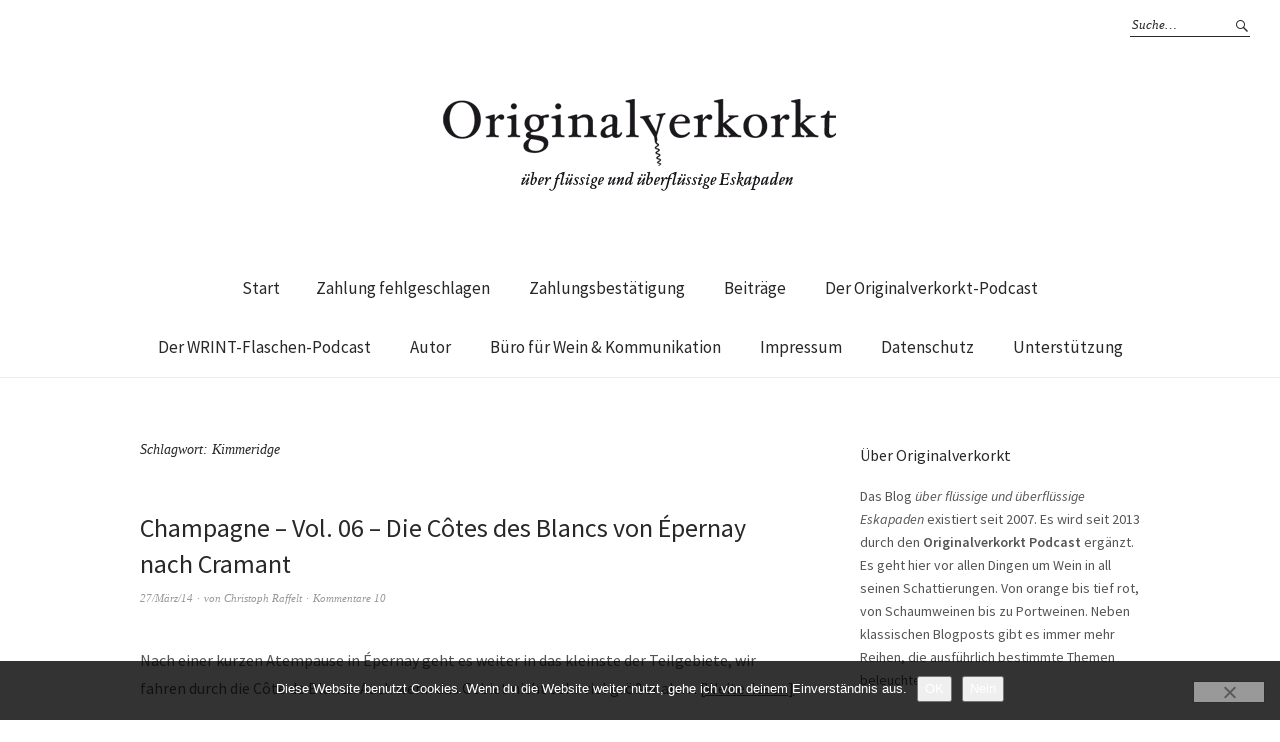

--- FILE ---
content_type: text/html; charset=UTF-8
request_url: https://www.originalverkorkt.de/tag/kimmeridge/
body_size: 14928
content:
<!DOCTYPE html>
<html lang="de">
<head>
<meta charset="UTF-8" />
<meta name="viewport" content="width=device-width, initial-scale=1">
<link rel="profile" href="http://gmpg.org/xfn/11">
<link rel="pingback" href="https://www.originalverkorkt.de/xmlrpc.php">

<link rel="apple-touch-icon" sizes="57x57" href="/favicon/apple-icon-57x57.png">
<link rel="apple-touch-icon" sizes="60x60" href="/favicon/apple-icon-60x60.png">
<link rel="apple-touch-icon" sizes="72x72" href="/favicon/apple-icon-72x72.png">
<link rel="apple-touch-icon" sizes="76x76" href="/favicon/apple-icon-76x76.png">
<link rel="apple-touch-icon" sizes="114x114" href="/favicon/apple-icon-114x114.png">
<link rel="apple-touch-icon" sizes="120x120" href="/favicon/apple-icon-120x120.png">
<link rel="apple-touch-icon" sizes="144x144" href="/favicon/apple-icon-144x144.png">
<link rel="apple-touch-icon" sizes="152x152" href="/favicon/apple-icon-152x152.png">
<link rel="apple-touch-icon" sizes="180x180" href="/favicon/apple-icon-180x180.png">
<link rel="icon" type="image/png" sizes="192x192"  href="/favicon/android-icon-192x192.png">
<link rel="icon" type="image/png" sizes="32x32" href="/favicon/favicon-32x32.png">
<link rel="icon" type="image/png" sizes="96x96" href="/favicon/favicon-96x96.png">
<link rel="icon" type="image/png" sizes="16x16" href="/favicon/favicon-16x16.png">
<link rel="manifest" href="/favicon/manifest.json">
<meta name="msapplication-TileColor" content="#ffffff">
<meta name="msapplication-TileImage" content="/favicon/ms-icon-144x144.png">
<meta name="theme-color" content="#ffffff">

	<script type="text/javascript">
		/* Google Analytics Opt-Out by WP-Buddy | https://wp-buddy.com/products/plugins/google-analytics-opt-out */
						var gaoop_property = 'UA-2348974-3';
		var gaoop_disable_strs = ['ga-disable-' + gaoop_property];
				for (var index = 0; index < disableStrs.length; index++) {
			if (document.cookie.indexOf(disableStrs[index] + '=true') > -1) {
				window[disableStrs[index]] = true; // for Monster Insights
			}
		}

		function gaoop_analytics_optout() {
			for (var index = 0; index < disableStrs.length; index++) {
				document.cookie = disableStrs[index] + '=true; expires=Thu, 31 Dec 2099 23:59:59 UTC; SameSite=Strict; path=/';
				window[disableStrs[index]] = true; // for Monster Insights
			}
			alert('Vielen Dank. Wir haben ein Cookie gesetzt damit Google Analytics bei Deinem nächsten Besuch keine Daten mehr sammeln kann.');		}
			</script>
	<title>Kimmeridge &#8211; originalverkorkt</title>
<meta name='robots' content='max-image-preview:large' />
<link rel='dns-prefetch' href='//steadyhq.com' />
<link rel='dns-prefetch' href='//fonts.googleapis.com' />
<link rel="alternate" type="application/rss+xml" title="originalverkorkt &raquo; Feed" href="https://www.originalverkorkt.de/feed/" />
<link rel="alternate" type="application/rss+xml" title="originalverkorkt &raquo; Kommentar-Feed" href="https://www.originalverkorkt.de/comments/feed/" />

<link rel="alternate" type="application/rss+xml" title="Podcast Feed: Originalverkorkt Podcast (MP3 Feed)" href="https://www.originalverkorkt.de/feed/mp3/" />
<link rel="alternate" type="application/rss+xml" title="originalverkorkt &raquo; Schlagwort-Feed zu Kimmeridge" href="https://www.originalverkorkt.de/tag/kimmeridge/feed/" />
<style id='wp-img-auto-sizes-contain-inline-css' type='text/css'>
img:is([sizes=auto i],[sizes^="auto," i]){contain-intrinsic-size:3000px 1500px}
/*# sourceURL=wp-img-auto-sizes-contain-inline-css */
</style>
<link rel="stylesheet" href="https://www.originalverkorkt.de/wp-content/cache/minify/83a01.css" media="all" />


<style id='wp-emoji-styles-inline-css' type='text/css'>

	img.wp-smiley, img.emoji {
		display: inline !important;
		border: none !important;
		box-shadow: none !important;
		height: 1em !important;
		width: 1em !important;
		margin: 0 0.07em !important;
		vertical-align: -0.1em !important;
		background: none !important;
		padding: 0 !important;
	}
/*# sourceURL=wp-emoji-styles-inline-css */
</style>
<style id='wp-block-library-inline-css' type='text/css'>
:root{--wp-block-synced-color:#7a00df;--wp-block-synced-color--rgb:122,0,223;--wp-bound-block-color:var(--wp-block-synced-color);--wp-editor-canvas-background:#ddd;--wp-admin-theme-color:#007cba;--wp-admin-theme-color--rgb:0,124,186;--wp-admin-theme-color-darker-10:#006ba1;--wp-admin-theme-color-darker-10--rgb:0,107,160.5;--wp-admin-theme-color-darker-20:#005a87;--wp-admin-theme-color-darker-20--rgb:0,90,135;--wp-admin-border-width-focus:2px}@media (min-resolution:192dpi){:root{--wp-admin-border-width-focus:1.5px}}.wp-element-button{cursor:pointer}:root .has-very-light-gray-background-color{background-color:#eee}:root .has-very-dark-gray-background-color{background-color:#313131}:root .has-very-light-gray-color{color:#eee}:root .has-very-dark-gray-color{color:#313131}:root .has-vivid-green-cyan-to-vivid-cyan-blue-gradient-background{background:linear-gradient(135deg,#00d084,#0693e3)}:root .has-purple-crush-gradient-background{background:linear-gradient(135deg,#34e2e4,#4721fb 50%,#ab1dfe)}:root .has-hazy-dawn-gradient-background{background:linear-gradient(135deg,#faaca8,#dad0ec)}:root .has-subdued-olive-gradient-background{background:linear-gradient(135deg,#fafae1,#67a671)}:root .has-atomic-cream-gradient-background{background:linear-gradient(135deg,#fdd79a,#004a59)}:root .has-nightshade-gradient-background{background:linear-gradient(135deg,#330968,#31cdcf)}:root .has-midnight-gradient-background{background:linear-gradient(135deg,#020381,#2874fc)}:root{--wp--preset--font-size--normal:16px;--wp--preset--font-size--huge:42px}.has-regular-font-size{font-size:1em}.has-larger-font-size{font-size:2.625em}.has-normal-font-size{font-size:var(--wp--preset--font-size--normal)}.has-huge-font-size{font-size:var(--wp--preset--font-size--huge)}.has-text-align-center{text-align:center}.has-text-align-left{text-align:left}.has-text-align-right{text-align:right}.has-fit-text{white-space:nowrap!important}#end-resizable-editor-section{display:none}.aligncenter{clear:both}.items-justified-left{justify-content:flex-start}.items-justified-center{justify-content:center}.items-justified-right{justify-content:flex-end}.items-justified-space-between{justify-content:space-between}.screen-reader-text{border:0;clip-path:inset(50%);height:1px;margin:-1px;overflow:hidden;padding:0;position:absolute;width:1px;word-wrap:normal!important}.screen-reader-text:focus{background-color:#ddd;clip-path:none;color:#444;display:block;font-size:1em;height:auto;left:5px;line-height:normal;padding:15px 23px 14px;text-decoration:none;top:5px;width:auto;z-index:100000}html :where(.has-border-color){border-style:solid}html :where([style*=border-top-color]){border-top-style:solid}html :where([style*=border-right-color]){border-right-style:solid}html :where([style*=border-bottom-color]){border-bottom-style:solid}html :where([style*=border-left-color]){border-left-style:solid}html :where([style*=border-width]){border-style:solid}html :where([style*=border-top-width]){border-top-style:solid}html :where([style*=border-right-width]){border-right-style:solid}html :where([style*=border-bottom-width]){border-bottom-style:solid}html :where([style*=border-left-width]){border-left-style:solid}html :where(img[class*=wp-image-]){height:auto;max-width:100%}:where(figure){margin:0 0 1em}html :where(.is-position-sticky){--wp-admin--admin-bar--position-offset:var(--wp-admin--admin-bar--height,0px)}@media screen and (max-width:600px){html :where(.is-position-sticky){--wp-admin--admin-bar--position-offset:0px}}

/*# sourceURL=wp-block-library-inline-css */
</style><style id='wp-block-categories-inline-css' type='text/css'>
.wp-block-categories{box-sizing:border-box}.wp-block-categories.alignleft{margin-right:2em}.wp-block-categories.alignright{margin-left:2em}.wp-block-categories.wp-block-categories-dropdown.aligncenter{text-align:center}.wp-block-categories .wp-block-categories__label{display:block;width:100%}
/*# sourceURL=https://www.originalverkorkt.de/wp-includes/blocks/categories/style.min.css */
</style>
<style id='wp-block-paragraph-inline-css' type='text/css'>
.is-small-text{font-size:.875em}.is-regular-text{font-size:1em}.is-large-text{font-size:2.25em}.is-larger-text{font-size:3em}.has-drop-cap:not(:focus):first-letter{float:left;font-size:8.4em;font-style:normal;font-weight:100;line-height:.68;margin:.05em .1em 0 0;text-transform:uppercase}body.rtl .has-drop-cap:not(:focus):first-letter{float:none;margin-left:.1em}p.has-drop-cap.has-background{overflow:hidden}:root :where(p.has-background){padding:1.25em 2.375em}:where(p.has-text-color:not(.has-link-color)) a{color:inherit}p.has-text-align-left[style*="writing-mode:vertical-lr"],p.has-text-align-right[style*="writing-mode:vertical-rl"]{rotate:180deg}
/*# sourceURL=https://www.originalverkorkt.de/wp-includes/blocks/paragraph/style.min.css */
</style>
<style id='global-styles-inline-css' type='text/css'>
:root{--wp--preset--aspect-ratio--square: 1;--wp--preset--aspect-ratio--4-3: 4/3;--wp--preset--aspect-ratio--3-4: 3/4;--wp--preset--aspect-ratio--3-2: 3/2;--wp--preset--aspect-ratio--2-3: 2/3;--wp--preset--aspect-ratio--16-9: 16/9;--wp--preset--aspect-ratio--9-16: 9/16;--wp--preset--color--black: #000000;--wp--preset--color--cyan-bluish-gray: #abb8c3;--wp--preset--color--white: #ffffff;--wp--preset--color--pale-pink: #f78da7;--wp--preset--color--vivid-red: #cf2e2e;--wp--preset--color--luminous-vivid-orange: #ff6900;--wp--preset--color--luminous-vivid-amber: #fcb900;--wp--preset--color--light-green-cyan: #7bdcb5;--wp--preset--color--vivid-green-cyan: #00d084;--wp--preset--color--pale-cyan-blue: #8ed1fc;--wp--preset--color--vivid-cyan-blue: #0693e3;--wp--preset--color--vivid-purple: #9b51e0;--wp--preset--gradient--vivid-cyan-blue-to-vivid-purple: linear-gradient(135deg,rgb(6,147,227) 0%,rgb(155,81,224) 100%);--wp--preset--gradient--light-green-cyan-to-vivid-green-cyan: linear-gradient(135deg,rgb(122,220,180) 0%,rgb(0,208,130) 100%);--wp--preset--gradient--luminous-vivid-amber-to-luminous-vivid-orange: linear-gradient(135deg,rgb(252,185,0) 0%,rgb(255,105,0) 100%);--wp--preset--gradient--luminous-vivid-orange-to-vivid-red: linear-gradient(135deg,rgb(255,105,0) 0%,rgb(207,46,46) 100%);--wp--preset--gradient--very-light-gray-to-cyan-bluish-gray: linear-gradient(135deg,rgb(238,238,238) 0%,rgb(169,184,195) 100%);--wp--preset--gradient--cool-to-warm-spectrum: linear-gradient(135deg,rgb(74,234,220) 0%,rgb(151,120,209) 20%,rgb(207,42,186) 40%,rgb(238,44,130) 60%,rgb(251,105,98) 80%,rgb(254,248,76) 100%);--wp--preset--gradient--blush-light-purple: linear-gradient(135deg,rgb(255,206,236) 0%,rgb(152,150,240) 100%);--wp--preset--gradient--blush-bordeaux: linear-gradient(135deg,rgb(254,205,165) 0%,rgb(254,45,45) 50%,rgb(107,0,62) 100%);--wp--preset--gradient--luminous-dusk: linear-gradient(135deg,rgb(255,203,112) 0%,rgb(199,81,192) 50%,rgb(65,88,208) 100%);--wp--preset--gradient--pale-ocean: linear-gradient(135deg,rgb(255,245,203) 0%,rgb(182,227,212) 50%,rgb(51,167,181) 100%);--wp--preset--gradient--electric-grass: linear-gradient(135deg,rgb(202,248,128) 0%,rgb(113,206,126) 100%);--wp--preset--gradient--midnight: linear-gradient(135deg,rgb(2,3,129) 0%,rgb(40,116,252) 100%);--wp--preset--font-size--small: 13px;--wp--preset--font-size--medium: 20px;--wp--preset--font-size--large: 19px;--wp--preset--font-size--x-large: 42px;--wp--preset--font-size--regular: 16px;--wp--preset--font-size--larger: 23px;--wp--preset--spacing--20: 0.44rem;--wp--preset--spacing--30: 0.67rem;--wp--preset--spacing--40: 1rem;--wp--preset--spacing--50: 1.5rem;--wp--preset--spacing--60: 2.25rem;--wp--preset--spacing--70: 3.38rem;--wp--preset--spacing--80: 5.06rem;--wp--preset--shadow--natural: 6px 6px 9px rgba(0, 0, 0, 0.2);--wp--preset--shadow--deep: 12px 12px 50px rgba(0, 0, 0, 0.4);--wp--preset--shadow--sharp: 6px 6px 0px rgba(0, 0, 0, 0.2);--wp--preset--shadow--outlined: 6px 6px 0px -3px rgb(255, 255, 255), 6px 6px rgb(0, 0, 0);--wp--preset--shadow--crisp: 6px 6px 0px rgb(0, 0, 0);}:where(.is-layout-flex){gap: 0.5em;}:where(.is-layout-grid){gap: 0.5em;}body .is-layout-flex{display: flex;}.is-layout-flex{flex-wrap: wrap;align-items: center;}.is-layout-flex > :is(*, div){margin: 0;}body .is-layout-grid{display: grid;}.is-layout-grid > :is(*, div){margin: 0;}:where(.wp-block-columns.is-layout-flex){gap: 2em;}:where(.wp-block-columns.is-layout-grid){gap: 2em;}:where(.wp-block-post-template.is-layout-flex){gap: 1.25em;}:where(.wp-block-post-template.is-layout-grid){gap: 1.25em;}.has-black-color{color: var(--wp--preset--color--black) !important;}.has-cyan-bluish-gray-color{color: var(--wp--preset--color--cyan-bluish-gray) !important;}.has-white-color{color: var(--wp--preset--color--white) !important;}.has-pale-pink-color{color: var(--wp--preset--color--pale-pink) !important;}.has-vivid-red-color{color: var(--wp--preset--color--vivid-red) !important;}.has-luminous-vivid-orange-color{color: var(--wp--preset--color--luminous-vivid-orange) !important;}.has-luminous-vivid-amber-color{color: var(--wp--preset--color--luminous-vivid-amber) !important;}.has-light-green-cyan-color{color: var(--wp--preset--color--light-green-cyan) !important;}.has-vivid-green-cyan-color{color: var(--wp--preset--color--vivid-green-cyan) !important;}.has-pale-cyan-blue-color{color: var(--wp--preset--color--pale-cyan-blue) !important;}.has-vivid-cyan-blue-color{color: var(--wp--preset--color--vivid-cyan-blue) !important;}.has-vivid-purple-color{color: var(--wp--preset--color--vivid-purple) !important;}.has-black-background-color{background-color: var(--wp--preset--color--black) !important;}.has-cyan-bluish-gray-background-color{background-color: var(--wp--preset--color--cyan-bluish-gray) !important;}.has-white-background-color{background-color: var(--wp--preset--color--white) !important;}.has-pale-pink-background-color{background-color: var(--wp--preset--color--pale-pink) !important;}.has-vivid-red-background-color{background-color: var(--wp--preset--color--vivid-red) !important;}.has-luminous-vivid-orange-background-color{background-color: var(--wp--preset--color--luminous-vivid-orange) !important;}.has-luminous-vivid-amber-background-color{background-color: var(--wp--preset--color--luminous-vivid-amber) !important;}.has-light-green-cyan-background-color{background-color: var(--wp--preset--color--light-green-cyan) !important;}.has-vivid-green-cyan-background-color{background-color: var(--wp--preset--color--vivid-green-cyan) !important;}.has-pale-cyan-blue-background-color{background-color: var(--wp--preset--color--pale-cyan-blue) !important;}.has-vivid-cyan-blue-background-color{background-color: var(--wp--preset--color--vivid-cyan-blue) !important;}.has-vivid-purple-background-color{background-color: var(--wp--preset--color--vivid-purple) !important;}.has-black-border-color{border-color: var(--wp--preset--color--black) !important;}.has-cyan-bluish-gray-border-color{border-color: var(--wp--preset--color--cyan-bluish-gray) !important;}.has-white-border-color{border-color: var(--wp--preset--color--white) !important;}.has-pale-pink-border-color{border-color: var(--wp--preset--color--pale-pink) !important;}.has-vivid-red-border-color{border-color: var(--wp--preset--color--vivid-red) !important;}.has-luminous-vivid-orange-border-color{border-color: var(--wp--preset--color--luminous-vivid-orange) !important;}.has-luminous-vivid-amber-border-color{border-color: var(--wp--preset--color--luminous-vivid-amber) !important;}.has-light-green-cyan-border-color{border-color: var(--wp--preset--color--light-green-cyan) !important;}.has-vivid-green-cyan-border-color{border-color: var(--wp--preset--color--vivid-green-cyan) !important;}.has-pale-cyan-blue-border-color{border-color: var(--wp--preset--color--pale-cyan-blue) !important;}.has-vivid-cyan-blue-border-color{border-color: var(--wp--preset--color--vivid-cyan-blue) !important;}.has-vivid-purple-border-color{border-color: var(--wp--preset--color--vivid-purple) !important;}.has-vivid-cyan-blue-to-vivid-purple-gradient-background{background: var(--wp--preset--gradient--vivid-cyan-blue-to-vivid-purple) !important;}.has-light-green-cyan-to-vivid-green-cyan-gradient-background{background: var(--wp--preset--gradient--light-green-cyan-to-vivid-green-cyan) !important;}.has-luminous-vivid-amber-to-luminous-vivid-orange-gradient-background{background: var(--wp--preset--gradient--luminous-vivid-amber-to-luminous-vivid-orange) !important;}.has-luminous-vivid-orange-to-vivid-red-gradient-background{background: var(--wp--preset--gradient--luminous-vivid-orange-to-vivid-red) !important;}.has-very-light-gray-to-cyan-bluish-gray-gradient-background{background: var(--wp--preset--gradient--very-light-gray-to-cyan-bluish-gray) !important;}.has-cool-to-warm-spectrum-gradient-background{background: var(--wp--preset--gradient--cool-to-warm-spectrum) !important;}.has-blush-light-purple-gradient-background{background: var(--wp--preset--gradient--blush-light-purple) !important;}.has-blush-bordeaux-gradient-background{background: var(--wp--preset--gradient--blush-bordeaux) !important;}.has-luminous-dusk-gradient-background{background: var(--wp--preset--gradient--luminous-dusk) !important;}.has-pale-ocean-gradient-background{background: var(--wp--preset--gradient--pale-ocean) !important;}.has-electric-grass-gradient-background{background: var(--wp--preset--gradient--electric-grass) !important;}.has-midnight-gradient-background{background: var(--wp--preset--gradient--midnight) !important;}.has-small-font-size{font-size: var(--wp--preset--font-size--small) !important;}.has-medium-font-size{font-size: var(--wp--preset--font-size--medium) !important;}.has-large-font-size{font-size: var(--wp--preset--font-size--large) !important;}.has-x-large-font-size{font-size: var(--wp--preset--font-size--x-large) !important;}
/*# sourceURL=global-styles-inline-css */
</style>

<style id='classic-theme-styles-inline-css' type='text/css'>
/*! This file is auto-generated */
.wp-block-button__link{color:#fff;background-color:#32373c;border-radius:9999px;box-shadow:none;text-decoration:none;padding:calc(.667em + 2px) calc(1.333em + 2px);font-size:1.125em}.wp-block-file__button{background:#32373c;color:#fff;text-decoration:none}
/*# sourceURL=/wp-includes/css/classic-themes.min.css */
</style>
<link rel="stylesheet" href="https://www.originalverkorkt.de/wp-content/cache/minify/c10b3.css" media="all" />

<link rel='stylesheet' id='weta-fonts-css' href='https://fonts.googleapis.com/css?family=Source+Sans+Pro%3A400%2C400italic%2C600%2C600italic&#038;subset=latin%2Clatin-ext' type='text/css' media='all' />
<link rel="stylesheet" href="https://www.originalverkorkt.de/wp-content/cache/minify/78f01.css" media="all" />




<style id='wpgdprc-front-css-inline-css' type='text/css'>
:root{--wp-gdpr--bar--background-color: #000000;--wp-gdpr--bar--color: #ffffff;--wp-gdpr--button--background-color: #000000;--wp-gdpr--button--background-color--darken: #000000;--wp-gdpr--button--color: #ffffff;}
/*# sourceURL=wpgdprc-front-css-inline-css */
</style>
<script type="text/javascript" id="cookie-notice-front-js-before">
/* <![CDATA[ */
var cnArgs = {"ajaxUrl":"https:\/\/www.originalverkorkt.de\/wp-admin\/admin-ajax.php","nonce":"5f02606b5e","hideEffect":"fade","position":"bottom","onScroll":false,"onScrollOffset":100,"onClick":false,"cookieName":"cookie_notice_accepted","cookieTime":2592000,"cookieTimeRejected":2592000,"globalCookie":false,"redirection":false,"cache":true,"revokeCookies":false,"revokeCookiesOpt":"automatic"};

//# sourceURL=cookie-notice-front-js-before
/* ]]> */
</script>
<script src="https://www.originalverkorkt.de/wp-content/cache/minify/becee.js"></script>



<script type="text/javascript" src="https://steadyhq.com/widget_loader/155c13b9-524f-4459-9f10-e8fbad346907?ver=1.3.3" id="steady-wp-js"></script>
<script src="https://www.originalverkorkt.de/wp-content/cache/minify/d4a80.js"></script>




<script type="text/javascript" id="wpgdprc-front-js-js-extra">
/* <![CDATA[ */
var wpgdprcFront = {"ajaxUrl":"https://www.originalverkorkt.de/wp-admin/admin-ajax.php","ajaxNonce":"e7453481e3","ajaxArg":"security","pluginPrefix":"wpgdprc","blogId":"1","isMultiSite":"","locale":"de_DE","showSignUpModal":"","showFormModal":"","cookieName":"wpgdprc-consent","consentVersion":"","path":"/","prefix":"wpgdprc"};
//# sourceURL=wpgdprc-front-js-js-extra
/* ]]> */
</script>
<script src="https://www.originalverkorkt.de/wp-content/cache/minify/3365a.js"></script>

<link rel="https://api.w.org/" href="https://www.originalverkorkt.de/wp-json/" /><link rel="alternate" title="JSON" type="application/json" href="https://www.originalverkorkt.de/wp-json/wp/v2/tags/580" /><link rel="EditURI" type="application/rsd+xml" title="RSD" href="https://www.originalverkorkt.de/xmlrpc.php?rsd" />


		<!-- GA Google Analytics @ https://m0n.co/ga -->
		<script async src="https://www.googletagmanager.com/gtag/js?id=G-ZP2G2K5W87"></script>
		<script>
			window.dataLayer = window.dataLayer || [];
			function gtag(){dataLayer.push(arguments);}
			gtag('js', new Date());
			gtag('config', 'G-ZP2G2K5W87');
		</script>

	<style type="text/css">/** Google Analytics Opt Out Custom CSS **/.gaoop {color: #ffffff; line-height: 2; position: fixed; bottom: 0; left: 0; width: 100%; -webkit-box-shadow: 0 4px 15px rgba(0, 0, 0, 0.4); -moz-box-shadow: 0 4px 15px rgba(0, 0, 0, 0.4); box-shadow: 0 4px 15px rgba(0, 0, 0, 0.4); background-color: #0E90D2; padding: 1rem; margin: 0; display: flex; align-items: center; justify-content: space-between; } .gaoop-hidden {display: none; } .gaoop-checkbox:checked + .gaoop {width: auto; right: 0; left: auto; opacity: 0.5; ms-filter: "progid:DXImageTransform.Microsoft.Alpha(Opacity=50)"; filter: alpha(opacity=50); -moz-opacity: 0.5; -khtml-opacity: 0.5; } .gaoop-checkbox:checked + .gaoop .gaoop-close-icon {display: none; } .gaoop-checkbox:checked + .gaoop .gaoop-opt-out-content {display: none; } input.gaoop-checkbox {display: none; } .gaoop a {color: #67C2F0; text-decoration: none; } .gaoop a:hover {color: #ffffff; text-decoration: underline; } .gaoop-info-icon {margin: 0; padding: 0; cursor: pointer; } .gaoop svg {position: relative; margin: 0; padding: 0; width: auto; height: 25px; } .gaoop-close-icon {cursor: pointer; position: relative; opacity: 0.5; ms-filter: "progid:DXImageTransform.Microsoft.Alpha(Opacity=50)"; filter: alpha(opacity=50); -moz-opacity: 0.5; -khtml-opacity: 0.5; margin: 0; padding: 0; text-align: center; vertical-align: top; display: inline-block; } .gaoop-close-icon:hover {z-index: 1; opacity: 1; ms-filter: "progid:DXImageTransform.Microsoft.Alpha(Opacity=100)"; filter: alpha(opacity=100); -moz-opacity: 1; -khtml-opacity: 1; } .gaoop_closed .gaoop-opt-out-link, .gaoop_closed .gaoop-close-icon {display: none; } .gaoop_closed:hover {opacity: 1; ms-filter: "progid:DXImageTransform.Microsoft.Alpha(Opacity=100)"; filter: alpha(opacity=100); -moz-opacity: 1; -khtml-opacity: 1; } .gaoop_closed .gaoop-opt-out-content {display: none; } .gaoop_closed .gaoop-info-icon {width: 100%; } .gaoop-opt-out-content {display: inline-block; vertical-align: top; } </style>	<style type="text/css">
	.entry-content a, .comment-text a, .author-bio a, .textwidget a {color: ;}
		#masthead {background: ;}
	@media screen and (min-width: 1023px) {
	.sticky-content.fixed {background: ;}
	}
			#colophon {background: ;}
			.widget_weta_authors {background: ;}
			.widget_weta_quote {background: ;}
			.widget_weta_numbered_rp {background: ;}
			@media screen and (min-width: 1023px) {
	.sticky-content {margin-top: 0;}
	.sticky-element .sticky-anchor {display: block !important;}
	.sticky-content.fixed {position: fixed !important; top: 0 !important; left:0; right: 0; z-index: 10000;}
	}
						@media screen and (min-width: 1023px) {
	.sticky-wrap {padding-left: 120px; padding-right: 120px;}
	}
		</style>
			<style type="text/css" id="weta-header-css">
		
	#site-branding h1.site-title, #site-branding p.site-title, #site-branding p.site-description {display: none !important;}

		</style>
			<style type="text/css" id="wp-custom-css">
			/*
Willkommen bei Custom CSS

Wie es funktioniert, steht unter http://wp.me/PEmnE-Bt
*/		</style>
		</head>

<body class="archive tag tag-kimmeridge tag-580 wp-theme-weta cookies-not-set">

		<div class="header-bg">
		<header id="masthead" class="cf" role="banner">

			<div id="menu-top-wrap">
				

<div class="social-search-wrap">
	
			<div class="search-box">
			
<form method="get" class="searchform" action="https://www.originalverkorkt.de/" role="search">
	<label for="s" class="screen-reader-text"><span>Suche</span></label>
	<input type="text" class="search-field" name="s" id="s" placeholder="Suche&hellip;" />
	<input type="submit" class="submit" name="submit" id="searchsubmit" value="Suche" />
</form>		</div><!-- end .search-box -->
		
	</div><!-- end .social-search-wrap -->			</div><!-- end .menu-top-wrap -->

			<div id="site-branding">
									<div id="site-logo">
						<a href="https://www.originalverkorkt.de/" rel="home"><img src="https://originalverkorkt.de/wp-content/uploads/2014/11/ovp.jpg" width="400" height="100" alt=""></a>
					</div><!-- end #site-logo -->
				 

									<p class="site-title"><a href="https://www.originalverkorkt.de/" rel="home">originalverkorkt</a></p>
				
									<p class="site-description">flüssige und überflüssige Eskapaden</p>
							</div><!-- end #site-branding -->

			<button id="menu-main-toggle"><span>Öffnen</span></button>
						<button id="menu-main-close"  class="btn-close"><span>Schließen</span></button>

			<div id="menu-main-wrap" class="sticky-element cf">

				<div class="sticky-anchor"></div>
				<nav id="site-nav" class="sticky-content cf" role="navigation">
					<div class="sticky-wrap">
											<a href="https://www.originalverkorkt.de/" class="small-logo" rel="home"><img src="https://originalverkorkt.de/wp-content/uploads/2015/11/ovp_klein.png" class="small-logo-img" alt=""></a>
										<false class="nav-menu"><ul>
<li ><a href="https://www.originalverkorkt.de/">Start</a></li><li class="page_item page-item-8892"><a href="https://www.originalverkorkt.de/zahlung-fehlgeschlagen/">Zahlung fehlgeschlagen</a></li>
<li class="page_item page-item-8891"><a href="https://www.originalverkorkt.de/zahlungsbestaetigung/">Zahlungsbestätigung</a></li>
<li class="page_item page-item-3718 current_page_parent"><a href="https://www.originalverkorkt.de/beitraege/">Beiträge</a></li>
<li class="page_item page-item-2010"><a href="https://www.originalverkorkt.de/podcasts/">Der Originalverkorkt-Podcast</a></li>
<li class="page_item page-item-3260"><a href="https://www.originalverkorkt.de/der-wrint-flaschen-podcast/">Der WRINT-Flaschen-Podcast</a></li>
<li class="page_item page-item-2"><a href="https://www.originalverkorkt.de/autor/">Autor</a></li>
<li class="page_item page-item-4217"><a href="https://www.originalverkorkt.de/buero-fuer-wein-kommunikation/">Büro für Wein &#038; Kommunikation</a></li>
<li class="page_item page-item-5"><a href="https://www.originalverkorkt.de/impressum/">Impressum</a></li>
<li class="page_item page-item-5140"><a href="https://www.originalverkorkt.de/datenschutz/">Datenschutz</a></li>
<li class="page_item page-item-3320"><a href="https://www.originalverkorkt.de/spende/">Unterstützung</a></li>
</ul></false>
						
										</div><!-- end .sticky-wrap -->
				</nav><!-- end #site-nav -->

				<div id="mobile-menu-top-wrap">
					

<div class="social-search-wrap">
	
			<div class="search-box">
			
<form method="get" class="searchform" action="https://www.originalverkorkt.de/" role="search">
	<label for="s" class="screen-reader-text"><span>Suche</span></label>
	<input type="text" class="search-field" name="s" id="s" placeholder="Suche&hellip;" />
	<input type="submit" class="submit" name="submit" id="searchsubmit" value="Suche" />
</form>		</div><!-- end .search-box -->
		
	</div><!-- end .social-search-wrap -->				</div><!-- end .mobile-menu-top-wrap -->
				<button id="menu-main-close-bottom" class="btn-close"><span>Schließen</span></button>
			</div><!-- end #menu-main-wrap -->

		</header><!-- end #masthead -->
		</div><!-- end .header-bg -->

<div id="main-wrap">

	<div class="blog-wrap cf">
		<div id="primary" class="site-content cf" role="main">

		
			<header class="archive-header">
				<h1 class="archive-title">Schlagwort: <span>Kimmeridge</span></h1>			</header><!-- end .archive-header -->

			
<article id="post-2838" class="post-2838 post type-post status-publish format-standard hentry category-champagne category-weinland-frankreich tag-belemnit tag-chouilly tag-cramant tag-cuis tag-diebolt tag-gimonnet tag-kimmeridge">

	<header class="entry-header">
		<h2 class="entry-title"><a href="https://www.originalverkorkt.de/2014/03/champagne-cote-de-blancs-von-epernay-nach-cramant/" rel="bookmark">Champagne &#8211; Vol. 06 &#8211; Die Côtes des Blancs von Épernay nach Cramant</a></h2>
			<div class="entry-meta">
				<div class="entry-date">
					<a href="https://www.originalverkorkt.de/2014/03/champagne-cote-de-blancs-von-epernay-nach-cramant/">27/März/14</a>
				</div><!-- end .entry-date -->
				<div class="entry-author">
				von <a href="https://www.originalverkorkt.de/author/christoph/" title="Alle Artikel von Christoph Raffelt">Christoph Raffelt</a>				</div><!-- end .entry-author -->
								<div class="entry-comments">
					<a href="https://www.originalverkorkt.de/2014/03/champagne-cote-de-blancs-von-epernay-nach-cramant/#comments">Kommentare 10</a>				</div><!-- end .entry-comments -->
								</div><!-- end .entry-meta -->
	</header><!-- end .entry-header -->
	
		
					<div class="entry-content">
				<p>Nach einer kurzen Atempause in Épernay geht es weiter in das kleinste der Teilgebiete, wir fahren durch die Côte de Blancs. Auch wenn das Gebiet nicht sehr viel größer als&hellip; <a class="excerpt-more-link" href="https://www.originalverkorkt.de/2014/03/champagne-cote-de-blancs-von-epernay-nach-cramant/">Weiterlesen</a></p>
			</div><!-- .entry-content -->
		
		<footer class="entry-footer cf">
			<div class="entry-cats">
				<span>Kategorie </span><a href="https://www.originalverkorkt.de/kategorie/champagne/" rel="category tag">Champagne</a>, <a href="https://www.originalverkorkt.de/kategorie/weinland-frankreich/" rel="category tag">Weinland Frankreich</a>			</div><!-- end .entry-cats -->
							<div class="entry-tags"><span>Schlagwörter </span><a href="https://www.originalverkorkt.de/tag/belemnit/" rel="tag">Belemnit</a>, <a href="https://www.originalverkorkt.de/tag/chouilly/" rel="tag">Chouilly</a>, <a href="https://www.originalverkorkt.de/tag/cramant/" rel="tag">Cramant</a>, <a href="https://www.originalverkorkt.de/tag/cuis/" rel="tag">Cuis</a>, <a href="https://www.originalverkorkt.de/tag/diebolt/" rel="tag">Diebolt</a>, <a href="https://www.originalverkorkt.de/tag/gimonnet/" rel="tag">Gimonnet</a>, <a href="https://www.originalverkorkt.de/tag/kimmeridge/" rel="tag">Kimmeridge</a></div>
					</footer><!-- end .entry-footer -->

</article><!-- end post -2838 -->
			
	</div><!-- end #primary -->
	<div id="blog-sidebar" class="default-sidebar sidebar-small widget-area" role="complementary">
	<aside id="text-454653730" class="widget widget_text"><h3 class="widget-title">Über Originalverkorkt</h3>			<div class="textwidget"><p>Das Blog <i>über flüssige und überflüssige Eskapaden</i> existiert seit 2007. Es wird seit 2013 durch den <b>Originalverkorkt Podcast</b> ergänzt. Es geht hier vor allen Dingen um Wein in all seinen Schattierungen. Von orange bis tief rot, von Schaumweinen bis zu Portweinen. Neben klassischen Blogposts gibt es immer mehr Reihen, die ausführlich bestimmte Themen beleuchten.</p>
</div>
		</aside><aside id="tag_cloud-3" class="widget widget_tag_cloud"><h3 class="widget-title">Schlagwörter</h3><div class="tagcloud"><a href="https://www.originalverkorkt.de/tag/alto-adige/" class="tag-cloud-link tag-link-1118 tag-link-position-1" style="font-size: 8.6140350877193pt;" aria-label="Alto Adige (16 Einträge)">Alto Adige</a>
<a href="https://www.originalverkorkt.de/tag/baden/" class="tag-cloud-link tag-link-206 tag-link-position-2" style="font-size: 11.438596491228pt;" aria-label="Baden (28 Einträge)">Baden</a>
<a href="https://www.originalverkorkt.de/tag/bio/" class="tag-cloud-link tag-link-190 tag-link-position-3" style="font-size: 9.4736842105263pt;" aria-label="Bio (19 Einträge)">Bio</a>
<a href="https://www.originalverkorkt.de/tag/biodynamie/" class="tag-cloud-link tag-link-193 tag-link-position-4" style="font-size: 13.035087719298pt;" aria-label="Biodynamie (38 Einträge)">Biodynamie</a>
<a href="https://www.originalverkorkt.de/tag/biowein/" class="tag-cloud-link tag-link-797 tag-link-position-5" style="font-size: 10.701754385965pt;" aria-label="Biowein (24 Einträge)">Biowein</a>
<a href="https://www.originalverkorkt.de/tag/bordeaux/" class="tag-cloud-link tag-link-186 tag-link-position-6" style="font-size: 11.80701754386pt;" aria-label="Bordeaux (30 Einträge)">Bordeaux</a>
<a href="https://www.originalverkorkt.de/tag/burgund/" class="tag-cloud-link tag-link-177 tag-link-position-7" style="font-size: 8pt;" aria-label="Burgund (14 Einträge)">Burgund</a>
<a href="https://www.originalverkorkt.de/tag/cabernet-franc/" class="tag-cloud-link tag-link-970 tag-link-position-8" style="font-size: 14.754385964912pt;" aria-label="Cabernet Franc (53 Einträge)">Cabernet Franc</a>
<a href="https://www.originalverkorkt.de/tag/cabernet-sauvignon/" class="tag-cloud-link tag-link-979 tag-link-position-9" style="font-size: 15.614035087719pt;" aria-label="Cabernet Sauvignon (62 Einträge)">Cabernet Sauvignon</a>
<a href="https://www.originalverkorkt.de/tag/carignan/" class="tag-cloud-link tag-link-995 tag-link-position-10" style="font-size: 8.9824561403509pt;" aria-label="Carignan (17 Einträge)">Carignan</a>
<a href="https://www.originalverkorkt.de/tag/champagne/" class="tag-cloud-link tag-link-921 tag-link-position-11" style="font-size: 10.456140350877pt;" aria-label="Champagne (23 Einträge)">Champagne</a>
<a href="https://www.originalverkorkt.de/tag/chardonnay-2/" class="tag-cloud-link tag-link-286 tag-link-position-12" style="font-size: 19.175438596491pt;" aria-label="Chardonnay (121 Einträge)">Chardonnay</a>
<a href="https://www.originalverkorkt.de/tag/chenin-blanc/" class="tag-cloud-link tag-link-391 tag-link-position-13" style="font-size: 15pt;" aria-label="Chenin Blanc (55 Einträge)">Chenin Blanc</a>
<a href="https://www.originalverkorkt.de/tag/franken/" class="tag-cloud-link tag-link-528 tag-link-position-14" style="font-size: 12.175438596491pt;" aria-label="Franken (32 Einträge)">Franken</a>
<a href="https://www.originalverkorkt.de/tag/gamay/" class="tag-cloud-link tag-link-918 tag-link-position-15" style="font-size: 8.9824561403509pt;" aria-label="Gamay (17 Einträge)">Gamay</a>
<a href="https://www.originalverkorkt.de/tag/grenache/" class="tag-cloud-link tag-link-368 tag-link-position-16" style="font-size: 13.526315789474pt;" aria-label="Grenache (42 Einträge)">Grenache</a>
<a href="https://www.originalverkorkt.de/tag/groses-gewachs/" class="tag-cloud-link tag-link-236 tag-link-position-17" style="font-size: 13.649122807018pt;" aria-label="Großes Gewächs (43 Einträge)">Großes Gewächs</a>
<a href="https://www.originalverkorkt.de/tag/languedoc/" class="tag-cloud-link tag-link-1124 tag-link-position-18" style="font-size: 8.2456140350877pt;" aria-label="Languedoc (15 Einträge)">Languedoc</a>
<a href="https://www.originalverkorkt.de/tag/loire/" class="tag-cloud-link tag-link-390 tag-link-position-19" style="font-size: 14.631578947368pt;" aria-label="Loire (52 Einträge)">Loire</a>
<a href="https://www.originalverkorkt.de/tag/merlot/" class="tag-cloud-link tag-link-907 tag-link-position-20" style="font-size: 15.122807017544pt;" aria-label="Merlot (57 Einträge)">Merlot</a>
<a href="https://www.originalverkorkt.de/tag/mosel/" class="tag-cloud-link tag-link-248 tag-link-position-21" style="font-size: 15pt;" aria-label="Mosel (55 Einträge)">Mosel</a>
<a href="https://www.originalverkorkt.de/tag/nahe/" class="tag-cloud-link tag-link-403 tag-link-position-22" style="font-size: 11.684210526316pt;" aria-label="Nahe (29 Einträge)">Nahe</a>
<a href="https://www.originalverkorkt.de/tag/naturwein/" class="tag-cloud-link tag-link-583 tag-link-position-23" style="font-size: 8.6140350877193pt;" aria-label="Naturwein (16 Einträge)">Naturwein</a>
<a href="https://www.originalverkorkt.de/tag/pfalz/" class="tag-cloud-link tag-link-761 tag-link-position-24" style="font-size: 13.894736842105pt;" aria-label="Pfalz (45 Einträge)">Pfalz</a>
<a href="https://www.originalverkorkt.de/tag/pinot-blanc/" class="tag-cloud-link tag-link-1034 tag-link-position-25" style="font-size: 10.824561403509pt;" aria-label="Pinot Blanc (25 Einträge)">Pinot Blanc</a>
<a href="https://www.originalverkorkt.de/tag/pinot-meunier/" class="tag-cloud-link tag-link-983 tag-link-position-26" style="font-size: 10.210526315789pt;" aria-label="Pinot Meunier (22 Einträge)">Pinot Meunier</a>
<a href="https://www.originalverkorkt.de/tag/pinot-noir/" class="tag-cloud-link tag-link-204 tag-link-position-27" style="font-size: 19.789473684211pt;" aria-label="Pinot Noir (136 Einträge)">Pinot Noir</a>
<a href="https://www.originalverkorkt.de/tag/podcast/" class="tag-cloud-link tag-link-920 tag-link-position-28" style="font-size: 14.263157894737pt;" aria-label="Podcast (48 Einträge)">Podcast</a>
<a href="https://www.originalverkorkt.de/tag/rheingau/" class="tag-cloud-link tag-link-717 tag-link-position-29" style="font-size: 8.2456140350877pt;" aria-label="Rheingau (15 Einträge)">Rheingau</a>
<a href="https://www.originalverkorkt.de/tag/rheinhessen/" class="tag-cloud-link tag-link-454 tag-link-position-30" style="font-size: 18.315789473684pt;" aria-label="Rheinhessen (103 Einträge)">Rheinhessen</a>
<a href="https://www.originalverkorkt.de/tag/rhone/" class="tag-cloud-link tag-link-460 tag-link-position-31" style="font-size: 8.2456140350877pt;" aria-label="Rhône (15 Einträge)">Rhône</a>
<a href="https://www.originalverkorkt.de/tag/riesling/" class="tag-cloud-link tag-link-905 tag-link-position-32" style="font-size: 22pt;" aria-label="Riesling (208 Einträge)">Riesling</a>
<a href="https://www.originalverkorkt.de/tag/sangiovese/" class="tag-cloud-link tag-link-1063 tag-link-position-33" style="font-size: 8.6140350877193pt;" aria-label="Sangiovese (16 Einträge)">Sangiovese</a>
<a href="https://www.originalverkorkt.de/tag/saumur/" class="tag-cloud-link tag-link-767 tag-link-position-34" style="font-size: 9.9649122807018pt;" aria-label="Saumur (21 Einträge)">Saumur</a>
<a href="https://www.originalverkorkt.de/tag/sauvignon-blanc/" class="tag-cloud-link tag-link-974 tag-link-position-35" style="font-size: 13.771929824561pt;" aria-label="Sauvignon Blanc (44 Einträge)">Sauvignon Blanc</a>
<a href="https://www.originalverkorkt.de/tag/silvaner/" class="tag-cloud-link tag-link-915 tag-link-position-36" style="font-size: 15.122807017544pt;" aria-label="Silvaner (57 Einträge)">Silvaner</a>
<a href="https://www.originalverkorkt.de/tag/spatburgunder/" class="tag-cloud-link tag-link-205 tag-link-position-37" style="font-size: 17.333333333333pt;" aria-label="Spätburgunder (87 Einträge)">Spätburgunder</a>
<a href="https://www.originalverkorkt.de/tag/syrah/" class="tag-cloud-link tag-link-458 tag-link-position-38" style="font-size: 15.982456140351pt;" aria-label="Syrah (67 Einträge)">Syrah</a>
<a href="https://www.originalverkorkt.de/tag/sudtirol/" class="tag-cloud-link tag-link-273 tag-link-position-39" style="font-size: 10.210526315789pt;" aria-label="Südtirol (22 Einträge)">Südtirol</a>
<a href="https://www.originalverkorkt.de/tag/terrassenmosel/" class="tag-cloud-link tag-link-414 tag-link-position-40" style="font-size: 8.9824561403509pt;" aria-label="Terrassenmosel (17 Einträge)">Terrassenmosel</a>
<a href="https://www.originalverkorkt.de/tag/vdp/" class="tag-cloud-link tag-link-237 tag-link-position-41" style="font-size: 15.122807017544pt;" aria-label="VdP (57 Einträge)">VdP</a>
<a href="https://www.originalverkorkt.de/tag/weisburgunder/" class="tag-cloud-link tag-link-235 tag-link-position-42" style="font-size: 13.157894736842pt;" aria-label="Weißburgunder (39 Einträge)">Weißburgunder</a>
<a href="https://www.originalverkorkt.de/tag/wrint/" class="tag-cloud-link tag-link-244 tag-link-position-43" style="font-size: 9.4736842105263pt;" aria-label="Wrint (19 Einträge)">Wrint</a>
<a href="https://www.originalverkorkt.de/tag/wrint-flaschen/" class="tag-cloud-link tag-link-924 tag-link-position-44" style="font-size: 12.052631578947pt;" aria-label="WRINT Flaschen (31 Einträge)">WRINT Flaschen</a>
<a href="https://www.originalverkorkt.de/tag/wuerttemberg/" class="tag-cloud-link tag-link-669 tag-link-position-45" style="font-size: 10.210526315789pt;" aria-label="Württemberg (22 Einträge)">Württemberg</a></div>
</aside><aside id="text-454653727" class="widget widget_text">			<div class="textwidget"><center><a href="http://www.winecentury.com/"><img src="https://originalverkorkt.de/wp-content/uploads/2016/02/200.jpg" width="180" height="180"  /></a></center></div>
		</aside></div><!-- end #blog-sidebar -->	</div><!-- end .blog-wrap -->

<footer id="colophon" class="site-footer cf">

	<div class="footer-wrap">
		

<div id="footerwidgets-wrap" class="cf">
	
			<div id="footer-two" class="sidebar-footer widget-area" role="complementary">
			<aside id="linkcat-2" class="widget widget_links"><h3 class="widget-title">Blogroll</h3>
	<ul class='xoxo blogroll'>
<li><a href="http://allemanfang.tumblr.com/" title="Torsten Goffin aka marqueee">allem anfang&#8230;</a></li>
<li><a href="http://chezmatze.wordpress.com/">chezmatze</a></li>
<li><a href="http://www.dasweinforum.de">das weinforum</a></li>
<li><a href="https://wynaesli.wordpress.com">das wynäsli</a></li>
<li><a href="http://kuechentanz.blogspot.com">der küchentanz</a></li>
<li><a href="http://schnutentunker.wordpress.com">der schnutentunker</a></li>
<li><a href="http://wuertz-wein.de/wordpress/">der würtz</a></li>
<li><a href="http://hopshysteria.de/">die hopfenhysterie</a></li>
<li><a href="http://www.webweinschule.de/">die webweinschule</a></li>
<li><a href="http://www.weinrouten.de">die weinrouten</a></li>
<li><a href="http://diewein.com/#blog" title="Axel Bieslers Blog">diewein</a></li>
<li><a href="http://drunkenmonday.wordpress.com">drunkenmonday</a></li>
<li><a href="http://illdrinktothatpod.com/">i&#039;ll drink to that</a></li>
<li><a href="http://jimsloire.blogspot.com/">jims loire</a></li>
<li><a href="http://lamiacucina.wordpress.com/">lamiacucina</a></li>
<li><a href="http://madwine.blogspot.com/">mad about wine</a></li>
<li><a href="http://www.makerstable.com/">makers table</a></li>
<li><a href="http://www.nulldosage.com/" title="Über Natur- und Biowein, vor allem in Österreich und Italien">nulldosage</a></li>
<li><a href="http://nutriculinary.wordpress.com/">nutriculinary</a></li>
<li><a href="http://www.rocketandsquash.com/">rocket and squash</a></li>
<li><a href="http://holgi.blogger.de">stackenblochen</a></li>
<li><a href="http://www.wineanorak.com/wineblog/">the wineanorak</a></li>
<li><a href="http://www.thewinedoctor.com/">the winedoctor</a></li>
<li><a href="http://utecht.wordpress.com">utecht schreibt (und hört)</a></li>
<li><a href="https://vocella.de">vocella</a></li>
<li><a href="http://www.weinhalle.de/blog/">weinhalle</a></li>
<li><a href="http://www.weinlagen-info.de/#">weinlagen</a></li>
<li><a href="http://weinquellen.at/">weinquellen</a></li>
<li><a href="http://weinverkostungen.de">weinverkostungen</a></li>
<li><a href="http://www.wineterroirs.com">wine terroirs</a></li>

	</ul>
</aside>
		</div><!-- end #footer-two -->
	
			<div id="footer-three" class="sidebar-footer widget-area" role="complementary">
			<aside id="block-3" class="widget widget_block widget_text">
<p><strong>Kategorien</strong></p>
</aside><aside id="block-4" class="widget widget_block widget_categories"><ul class="wp-block-categories-list wp-block-categories">	<li class="cat-item cat-item-1"><a href="https://www.originalverkorkt.de/kategorie/abschweifungen/">Abschweifungen</a>
</li>
	<li class="cat-item cat-item-940"><a href="https://www.originalverkorkt.de/kategorie/ankuendigungen/">Ankündigungen</a>
</li>
	<li class="cat-item cat-item-1677"><a href="https://www.originalverkorkt.de/kategorie/apfel-birne-quitte-cidre-cider-pet-nat/">Apfel, Birne, Quitte, Cidre, Cider, Pet Nat</a>
</li>
	<li class="cat-item cat-item-790"><a href="https://www.originalverkorkt.de/kategorie/in-anderen-medien/">Artikel in anderen Medien</a>
</li>
	<li class="cat-item cat-item-37"><a href="https://www.originalverkorkt.de/kategorie/bioweine/">Bio &amp; Biodyn</a>
</li>
	<li class="cat-item cat-item-20"><a href="https://www.originalverkorkt.de/kategorie/buecher/">Bücher</a>
</li>
	<li class="cat-item cat-item-1728"><a href="https://www.originalverkorkt.de/kategorie/calvados-calvados-pays-dauge-apfel/">Calvados, Calvados Pays d&#039;Auge, Apfel</a>
</li>
	<li class="cat-item cat-item-164"><a href="https://www.originalverkorkt.de/kategorie/champagne/">Champagne</a>
</li>
	<li class="cat-item cat-item-1676"><a href="https://www.originalverkorkt.de/kategorie/cidre-cider-co/">Cidre, Cider &amp; Co.</a>
</li>
	<li class="cat-item cat-item-45"><a href="https://www.originalverkorkt.de/kategorie/schaumwein/">Crémant, Sekt &amp; Co.</a>
</li>
	<li class="cat-item cat-item-158"><a href="https://www.originalverkorkt.de/kategorie/bier/">Drei Flaschen Bier</a>
</li>
	<li class="cat-item cat-item-789"><a href="https://www.originalverkorkt.de/kategorie/drei-mal-wein/">Drei Flaschen Wein</a>
</li>
	<li class="cat-item cat-item-1727"><a href="https://www.originalverkorkt.de/kategorie/eau-de-vie-et-cetera/">Eau de Vie et cetera …</a>
</li>
	<li class="cat-item cat-item-1328"><a href="https://www.originalverkorkt.de/kategorie/empfehlungen/">Empfehlungen</a>
</li>
	<li class="cat-item cat-item-966"><a href="https://www.originalverkorkt.de/kategorie/gemischter-satz-2/">Gemischter Satz</a>
</li>
	<li class="cat-item cat-item-1085"><a href="https://www.originalverkorkt.de/kategorie/gereifte-weine/">Gereifte Weine</a>
</li>
	<li class="cat-item cat-item-446"><a href="https://www.originalverkorkt.de/kategorie/gin-o-clock/">Gin o’ Clock</a>
</li>
	<li class="cat-item cat-item-1623"><a href="https://www.originalverkorkt.de/kategorie/grosse-gewaechse/">Große Gewächse</a>
</li>
	<li class="cat-item cat-item-941"><a href="https://www.originalverkorkt.de/kategorie/joe-cool/">Joe Cool</a>
</li>
	<li class="cat-item cat-item-1576"><a href="https://www.originalverkorkt.de/kategorie/kein-alkohol/">Kein Alkohol</a>
</li>
	<li class="cat-item cat-item-1266"><a href="https://www.originalverkorkt.de/kategorie/meist-gelesene-artikel/">Meist gelesene Artikel</a>
</li>
	<li class="cat-item cat-item-160"><a href="https://www.originalverkorkt.de/kategorie/podcast/">Podcast</a>
</li>
	<li class="cat-item cat-item-1272"><a href="https://www.originalverkorkt.de/kategorie/rebsorte-im-portrait/">Rebsorte im Portrait</a>
</li>
	<li class="cat-item cat-item-1317"><a href="https://www.originalverkorkt.de/kategorie/wein-am-sonntag/">Wein am Sonntag</a>
</li>
	<li class="cat-item cat-item-1033"><a href="https://www.originalverkorkt.de/kategorie/wein-fuer-die-seele/">Wein für die Seele</a>
</li>
	<li class="cat-item cat-item-942"><a href="https://www.originalverkorkt.de/kategorie/weinfarbe-orange/">Weinfarbe Orange</a>
</li>
	<li class="cat-item cat-item-943"><a href="https://www.originalverkorkt.de/kategorie/weinfarbe-rose/">Weinfarbe Rosé</a>
</li>
	<li class="cat-item cat-item-944"><a href="https://www.originalverkorkt.de/kategorie/weinfarbe-rot/">Weinfarbe Rot</a>
</li>
	<li class="cat-item cat-item-945"><a href="https://www.originalverkorkt.de/kategorie/weinfarbe-weiss/">Weinfarbe Weiß</a>
</li>
	<li class="cat-item cat-item-946"><a href="https://www.originalverkorkt.de/kategorie/weinland-argentinien/">Weinland Argentinien</a>
</li>
	<li class="cat-item cat-item-947"><a href="https://www.originalverkorkt.de/kategorie/weinland-australien/">Weinland Australien</a>
</li>
	<li class="cat-item cat-item-1106"><a href="https://www.originalverkorkt.de/kategorie/weinland-belgien/">Weinland Belgien</a>
</li>
	<li class="cat-item cat-item-1712"><a href="https://www.originalverkorkt.de/kategorie/weinland-bosnien-herzegowina/">Weinland Bosnien-Herzegowina</a>
</li>
	<li class="cat-item cat-item-948"><a href="https://www.originalverkorkt.de/kategorie/weinland-chile/">Weinland Chile</a>
</li>
	<li class="cat-item cat-item-1577"><a href="https://www.originalverkorkt.de/kategorie/weinland-daenemark/">Weinland Dänemark</a>
</li>
	<li class="cat-item cat-item-949"><a href="https://www.originalverkorkt.de/kategorie/weinland-deutschland/">Weinland Deutschland</a>
</li>
	<li class="cat-item cat-item-1079"><a href="https://www.originalverkorkt.de/kategorie/weinland-england/">Weinland England</a>
</li>
	<li class="cat-item cat-item-513"><a href="https://www.originalverkorkt.de/kategorie/weinland-frankreich/">Weinland Frankreich</a>
</li>
	<li class="cat-item cat-item-1512"><a href="https://www.originalverkorkt.de/kategorie/weinland-georgien/">Weinland Georgien</a>
</li>
	<li class="cat-item cat-item-1627"><a href="https://www.originalverkorkt.de/kategorie/weinland-griechenland/">Weinland Griechenland</a>
</li>
	<li class="cat-item cat-item-950"><a href="https://www.originalverkorkt.de/kategorie/weinland-italien/">Weinland Italien</a>
</li>
	<li class="cat-item cat-item-951"><a href="https://www.originalverkorkt.de/kategorie/weinland-kanada/">Weinland Kanada</a>
</li>
	<li class="cat-item cat-item-952"><a href="https://www.originalverkorkt.de/kategorie/weinland-kroatien/">Weinland Kroatien</a>
</li>
	<li class="cat-item cat-item-953"><a href="https://www.originalverkorkt.de/kategorie/weinland-libanon/">Weinland Libanon</a>
</li>
	<li class="cat-item cat-item-1709"><a href="https://www.originalverkorkt.de/kategorie/weinland-luxembourg/">Weinland Luxembourg</a>
</li>
	<li class="cat-item cat-item-954"><a href="https://www.originalverkorkt.de/kategorie/weinland-marokko/">Weinland Marokko</a>
</li>
	<li class="cat-item cat-item-850"><a href="https://www.originalverkorkt.de/kategorie/weinland-neuseeland/">Weinland Neuseeland</a>
</li>
	<li class="cat-item cat-item-1535"><a href="https://www.originalverkorkt.de/kategorie/weinland-niederlande/">Weinland Niederlande</a>
</li>
	<li class="cat-item cat-item-955"><a href="https://www.originalverkorkt.de/kategorie/weinland-oesterreich/">Weinland Österreich</a>
</li>
	<li class="cat-item cat-item-1603"><a href="https://www.originalverkorkt.de/kategorie/weinland-polen/">Weinland Polen</a>
</li>
	<li class="cat-item cat-item-956"><a href="https://www.originalverkorkt.de/kategorie/weinland-portugal/">Weinland Portugal</a>
</li>
	<li class="cat-item cat-item-957"><a href="https://www.originalverkorkt.de/kategorie/weinland-schweiz/">Weinland Schweiz</a>
</li>
	<li class="cat-item cat-item-1331"><a href="https://www.originalverkorkt.de/kategorie/weinland-serbien/">Weinland Serbien</a>
</li>
	<li class="cat-item cat-item-958"><a href="https://www.originalverkorkt.de/kategorie/weinland-slowenien/">Weinland Slowenien</a>
</li>
	<li class="cat-item cat-item-959"><a href="https://www.originalverkorkt.de/kategorie/weinland-spanien/">Weinland Spanien</a>
</li>
	<li class="cat-item cat-item-961"><a href="https://www.originalverkorkt.de/kategorie/weinland-suedafrika/">Weinland Südafrika</a>
</li>
	<li class="cat-item cat-item-1689"><a href="https://www.originalverkorkt.de/kategorie/weinland-tschechien/">Weinland Tschechien</a>
</li>
	<li class="cat-item cat-item-960"><a href="https://www.originalverkorkt.de/kategorie/weinland-ungarn/">Weinland Ungarn</a>
</li>
	<li class="cat-item cat-item-962"><a href="https://www.originalverkorkt.de/kategorie/weinland-usa/">Weinland USA</a>
</li>
	<li class="cat-item cat-item-27"><a href="https://www.originalverkorkt.de/kategorie/weinrallye/">Weinrallye</a>
</li>
	<li class="cat-item cat-item-1465"><a href="https://www.originalverkorkt.de/kategorie/weinreise/">Weinreise</a>
</li>
	<li class="cat-item cat-item-208"><a href="https://www.originalverkorkt.de/kategorie/wrint-flaschen/">WRINT Flaschen</a>
</li>
</ul></aside>		</div><!-- end #footer-three -->
	
			<div id="footer-four" class="sidebar-footer widget-area" role="complementary">
			
		<aside id="recent-posts-3" class="widget widget_recent_entries">
		<h3 class="widget-title">Neueste Beiträge</h3>
		<ul>
											<li>
					<a href="https://www.originalverkorkt.de/2026/01/wrint-flaschen-live-im-januar-mit-rudloff-ins-neue-jahr/">WRINT Flaschen live im Januar – Mit Rudloff ins neue Jahr</a>
									</li>
											<li>
					<a href="https://www.originalverkorkt.de/2025/10/wrint-flaschen-live-im-november-und-dezember-entdeckungen-und-weihnachtsweine/">WRINT Flaschen live im November und Dezember: Entdeckungen und Weihnachtsweine</a>
									</li>
											<li>
					<a href="https://www.originalverkorkt.de/2025/10/wrint-flaschen-live-im-oktober-im-eisacktal-mit-weinen-von-rielinger/">WRINT Flaschen live im Oktober – Im Eisacktal mit Weinen von Rielinger</a>
									</li>
											<li>
					<a href="https://www.originalverkorkt.de/2025/09/eine-umfangreiche-silvaner-probe-rund-um-den-jahrgang-2019/">Eine umfangreiche Silvaner-Probe rund um den Jahrgang 2019</a>
									</li>
											<li>
					<a href="https://www.originalverkorkt.de/2025/09/live-podcast-mit-daniel-wagner-am-6-11-2025-episode-6/">Live-Podcast mit Daniel Wagner am 6.11.2025, Episode 6</a>
									</li>
					</ul>

		</aside>		</div><!-- end #footer-four -->
	
			<div id="footer-five" class="sidebar-footer widget-area" role="complementary">
			<aside id="meta-3" class="widget widget_meta"><h3 class="widget-title">Meta</h3>
		<ul>
						<li><a href="https://www.originalverkorkt.de/wp-login.php">Anmelden</a></li>
			<li><a href="https://www.originalverkorkt.de/feed/">Feed der Einträge</a></li>
			<li><a href="https://www.originalverkorkt.de/comments/feed/">Kommentar-Feed</a></li>

			<li><a href="https://de.wordpress.org/">WordPress.org</a></li>
		</ul>

		</aside>		</div><!-- end #footer-five -->
	
</div><!-- end #footerwidgets-wrap -->		
		<div id="site-info">
			<ul class="credit" role="contentinfo">
								<li class="copyright">&copy; 2026 <a href="https://www.originalverkorkt.de/">originalverkorkt.</a></li>
				<li><a class="privacy-policy-link" href="https://www.originalverkorkt.de/datenschutz/" rel="privacy-policy">Datenschutz</a></li>				<li class="wp-credit">Powered by <a href="https://wordpress.org/" >WordPress</a></li>
				<li>Theme: Weta von <a href="https://www.elmastudio.de/en/" rel="designer">Elmastudio</a>.</li>
							</ul><!-- end .credit -->
		</div><!-- end #site-info -->
	</div><!-- end .footer-wrap -->

	
	<div class="top"><span>Nach Oben</span></div>

</footer><!-- end #colophon -->
</div><!-- end #main-wrap -->

<script type="speculationrules">
{"prefetch":[{"source":"document","where":{"and":[{"href_matches":"/*"},{"not":{"href_matches":["/wp-*.php","/wp-admin/*","/wp-content/uploads/*","/wp-content/*","/wp-content/plugins/*","/wp-content/themes/weta/*","/*\\?(.+)"]}},{"not":{"selector_matches":"a[rel~=\"nofollow\"]"}},{"not":{"selector_matches":".no-prefetch, .no-prefetch a"}}]},"eagerness":"conservative"}]}
</script>
<script src="https://www.originalverkorkt.de/wp-content/cache/minify/d3ea6.js"></script>

<script type="text/javascript" id="weta-script-js-extra">
/* <![CDATA[ */
var screenReaderText = {"expand":"\u003Cspan class=\"screen-reader-text\"\u003Eexpand child menu\u003C/span\u003E","collapse":"\u003Cspan class=\"screen-reader-text\"\u003Ecollapse child menu\u003C/span\u003E"};
//# sourceURL=weta-script-js-extra
/* ]]> */
</script>
<script src="https://www.originalverkorkt.de/wp-content/cache/minify/2b567.js"></script>

<script id="wp-emoji-settings" type="application/json">
{"baseUrl":"https://s.w.org/images/core/emoji/17.0.2/72x72/","ext":".png","svgUrl":"https://s.w.org/images/core/emoji/17.0.2/svg/","svgExt":".svg","source":{"concatemoji":"https://www.originalverkorkt.de/wp-includes/js/wp-emoji-release.min.js?ver=f1cde6a1de60cc5c3711aa404a13cb53"}}
</script>
<script type="module">
/* <![CDATA[ */
/*! This file is auto-generated */
const a=JSON.parse(document.getElementById("wp-emoji-settings").textContent),o=(window._wpemojiSettings=a,"wpEmojiSettingsSupports"),s=["flag","emoji"];function i(e){try{var t={supportTests:e,timestamp:(new Date).valueOf()};sessionStorage.setItem(o,JSON.stringify(t))}catch(e){}}function c(e,t,n){e.clearRect(0,0,e.canvas.width,e.canvas.height),e.fillText(t,0,0);t=new Uint32Array(e.getImageData(0,0,e.canvas.width,e.canvas.height).data);e.clearRect(0,0,e.canvas.width,e.canvas.height),e.fillText(n,0,0);const a=new Uint32Array(e.getImageData(0,0,e.canvas.width,e.canvas.height).data);return t.every((e,t)=>e===a[t])}function p(e,t){e.clearRect(0,0,e.canvas.width,e.canvas.height),e.fillText(t,0,0);var n=e.getImageData(16,16,1,1);for(let e=0;e<n.data.length;e++)if(0!==n.data[e])return!1;return!0}function u(e,t,n,a){switch(t){case"flag":return n(e,"\ud83c\udff3\ufe0f\u200d\u26a7\ufe0f","\ud83c\udff3\ufe0f\u200b\u26a7\ufe0f")?!1:!n(e,"\ud83c\udde8\ud83c\uddf6","\ud83c\udde8\u200b\ud83c\uddf6")&&!n(e,"\ud83c\udff4\udb40\udc67\udb40\udc62\udb40\udc65\udb40\udc6e\udb40\udc67\udb40\udc7f","\ud83c\udff4\u200b\udb40\udc67\u200b\udb40\udc62\u200b\udb40\udc65\u200b\udb40\udc6e\u200b\udb40\udc67\u200b\udb40\udc7f");case"emoji":return!a(e,"\ud83e\u1fac8")}return!1}function f(e,t,n,a){let r;const o=(r="undefined"!=typeof WorkerGlobalScope&&self instanceof WorkerGlobalScope?new OffscreenCanvas(300,150):document.createElement("canvas")).getContext("2d",{willReadFrequently:!0}),s=(o.textBaseline="top",o.font="600 32px Arial",{});return e.forEach(e=>{s[e]=t(o,e,n,a)}),s}function r(e){var t=document.createElement("script");t.src=e,t.defer=!0,document.head.appendChild(t)}a.supports={everything:!0,everythingExceptFlag:!0},new Promise(t=>{let n=function(){try{var e=JSON.parse(sessionStorage.getItem(o));if("object"==typeof e&&"number"==typeof e.timestamp&&(new Date).valueOf()<e.timestamp+604800&&"object"==typeof e.supportTests)return e.supportTests}catch(e){}return null}();if(!n){if("undefined"!=typeof Worker&&"undefined"!=typeof OffscreenCanvas&&"undefined"!=typeof URL&&URL.createObjectURL&&"undefined"!=typeof Blob)try{var e="postMessage("+f.toString()+"("+[JSON.stringify(s),u.toString(),c.toString(),p.toString()].join(",")+"));",a=new Blob([e],{type:"text/javascript"});const r=new Worker(URL.createObjectURL(a),{name:"wpTestEmojiSupports"});return void(r.onmessage=e=>{i(n=e.data),r.terminate(),t(n)})}catch(e){}i(n=f(s,u,c,p))}t(n)}).then(e=>{for(const n in e)a.supports[n]=e[n],a.supports.everything=a.supports.everything&&a.supports[n],"flag"!==n&&(a.supports.everythingExceptFlag=a.supports.everythingExceptFlag&&a.supports[n]);var t;a.supports.everythingExceptFlag=a.supports.everythingExceptFlag&&!a.supports.flag,a.supports.everything||((t=a.source||{}).concatemoji?r(t.concatemoji):t.wpemoji&&t.twemoji&&(r(t.twemoji),r(t.wpemoji)))});
//# sourceURL=https://www.originalverkorkt.de/wp-includes/js/wp-emoji-loader.min.js
/* ]]> */
</script>

		<!-- Cookie Notice plugin v2.5.11 by Hu-manity.co https://hu-manity.co/ -->
		<div id="cookie-notice" role="dialog" class="cookie-notice-hidden cookie-revoke-hidden cn-position-bottom" aria-label="Cookie Notice" style="background-color: rgba(0,0,0,0.8);"><div class="cookie-notice-container" style="color: #fff"><span id="cn-notice-text" class="cn-text-container">Diese Website benutzt Cookies. Wenn du die Website weiter nutzt, gehe ich von deinem Einverständnis aus.</span><span id="cn-notice-buttons" class="cn-buttons-container"><button id="cn-accept-cookie" data-cookie-set="accept" class="cn-set-cookie cn-button cn-button-custom button" aria-label="OK">OK</button><button id="cn-refuse-cookie" data-cookie-set="refuse" class="cn-set-cookie cn-button cn-button-custom button" aria-label="Nein">Nein</button></span><button type="button" id="cn-close-notice" data-cookie-set="accept" class="cn-close-icon" aria-label="Nein"></button></div>
			
		</div>
		<!-- / Cookie Notice plugin --><script type="text/javascript">
//<![CDATA[
document.addEventListener("DOMContentLoaded", function () {
	const mediaUrlsAndMarkerStrings = [];
	for (let i = 0, l = mediaUrlsAndMarkerStrings.length; i < l; i++) {
		const url = mediaUrlsAndMarkerStrings[i][0];
		const markerString = mediaUrlsAndMarkerStrings[i][1];

		const aElement = document.querySelector("a[href='" + url + "']");
		if (aElement === null)
			continue;

		aElement.setAttribute("target", "_blank");
		aElement.addEventListener("click", function c() {
			aElement.insertAdjacentHTML("afterend", markerString);
			aElement.removeEventListener("click", c);
		}, false);
	}
});
//]]>
</script>
</body>
</html>

<!--
Performance optimized by W3 Total Cache. Learn more: https://www.boldgrid.com/w3-total-cache/?utm_source=w3tc&utm_medium=footer_comment&utm_campaign=free_plugin

Object Caching 0/285 objects using APC
Page Caching using APC (SSL caching disabled) 
Minified using APC
Database Caching using APC (Request-wide modification query)

Served from: www.originalverkorkt.de @ 2026-01-28 02:32:01 by W3 Total Cache
-->